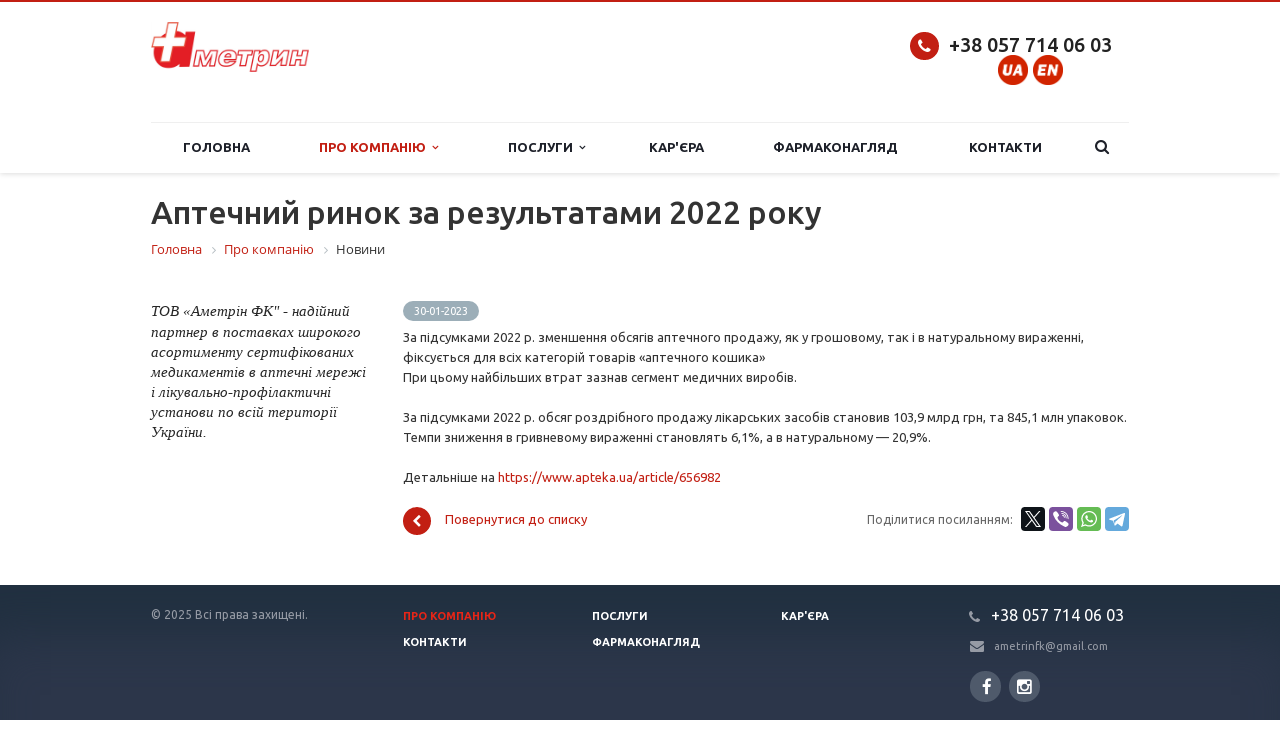

--- FILE ---
content_type: text/html; charset=UTF-8
request_url: https://ametrin.biz/company/news/aptechnyy-rynok-za-rezultatamy-2022-roku/
body_size: 8617
content:
<!DOCTYPE html>
<html class="  ">
	<head>
						<title>Аптечний ринок за результатами 2022 року</title>
		<meta name="viewport" content="width=device-width, initial-scale=1.0">
		<link href='https://fonts.googleapis.com/css?family=Open+Sans:300italic,400italic,600italic,700italic,800italic,400,300,600,700,800&subset=latin,cyrillic-ext' rel='stylesheet' type='text/css'>
		<link href='https://fonts.googleapis.com/css?family=Ubuntu:400,700italic,700,500italic,500,400italic,300,300italic&subset=latin,cyrillic-ext' rel='stylesheet' type='text/css'>
																<meta http-equiv="Content-Type" content="text/html; charset=UTF-8" />
<meta name="keywords" content="ТОВ «Аметрін ФК&quot;, Аметрін, Аметрин, Аметрин ФК, фармацевтична продукція" />
<meta name="description" content="ТОВ «Аметрін ФК&quot; - надійний партнер в поставках широкого асортименту сертифікованих медикаментів в аптечні мережі та лікувально-профілактичні установи України" />
<link href="/bitrix/js/ui/fonts/opensans/ui.font.opensans.min.css?17322021812320" type="text/css"  rel="stylesheet" />
<link href="/bitrix/js/main/popup/dist/main.popup.bundle.min.css?173220217823804" type="text/css"  rel="stylesheet" />
<link href="/bitrix/cache/css/ua/apteka95gc_ua/template_a46340cd69cfb469b17c2916c405b8c3/template_a46340cd69cfb469b17c2916c405b8c3_v1.css?1732203008317048" type="text/css"  data-template-style="true" rel="stylesheet" />
<script type="text/javascript">if(!window.BX)window.BX={};if(!window.BX.message)window.BX.message=function(mess){if(typeof mess==='object'){for(let i in mess) {BX.message[i]=mess[i];} return true;}};</script>
<script type="text/javascript">(window.BX||top.BX).message({'pull_server_enabled':'N','pull_config_timestamp':'0','pull_guest_mode':'N','pull_guest_user_id':'0'});(window.BX||top.BX).message({'PULL_OLD_REVISION':'Для продовження коректної роботи з сайтом необхідно перезавантажити сторінку.'});</script>
<script type="text/javascript">(window.BX||top.BX).message({'JS_CORE_LOADING':'Завантаження...','JS_CORE_NO_DATA':'— Немає даних —','JS_CORE_WINDOW_CLOSE':'Закрити','JS_CORE_WINDOW_EXPAND':'Розгорнути','JS_CORE_WINDOW_NARROW':'Згорнути у вікно','JS_CORE_WINDOW_SAVE':'Зберегти','JS_CORE_WINDOW_CANCEL':'Скасувати','JS_CORE_WINDOW_CONTINUE':'Продовжити','JS_CORE_H':'г','JS_CORE_M':'хв','JS_CORE_S':'с','JSADM_AI_HIDE_EXTRA':'Приховати зайві','JSADM_AI_ALL_NOTIF':'Показати всі','JSADM_AUTH_REQ':'Потрібна авторизація!','JS_CORE_WINDOW_AUTH':'Увійти','JS_CORE_IMAGE_FULL':'Повний розмір'});</script>

<script type="text/javascript" src="/bitrix/js/main/core/core.min.js?1732202179216224"></script>

<script>BX.setJSList(['/bitrix/js/main/core/core_ajax.js','/bitrix/js/main/core/core_promise.js','/bitrix/js/main/polyfill/promise/js/promise.js','/bitrix/js/main/loadext/loadext.js','/bitrix/js/main/loadext/extension.js','/bitrix/js/main/polyfill/promise/js/promise.js','/bitrix/js/main/polyfill/find/js/find.js','/bitrix/js/main/polyfill/includes/js/includes.js','/bitrix/js/main/polyfill/matches/js/matches.js','/bitrix/js/ui/polyfill/closest/js/closest.js','/bitrix/js/main/polyfill/fill/main.polyfill.fill.js','/bitrix/js/main/polyfill/find/js/find.js','/bitrix/js/main/polyfill/matches/js/matches.js','/bitrix/js/main/polyfill/core/dist/polyfill.bundle.js','/bitrix/js/main/core/core.js','/bitrix/js/main/polyfill/intersectionobserver/js/intersectionobserver.js','/bitrix/js/main/lazyload/dist/lazyload.bundle.js','/bitrix/js/main/polyfill/core/dist/polyfill.bundle.js','/bitrix/js/main/parambag/dist/parambag.bundle.js']);
BX.setCSSList(['/bitrix/js/main/lazyload/dist/lazyload.bundle.css','/bitrix/js/main/parambag/dist/parambag.bundle.css']);</script>
<script type="text/javascript">(window.BX||top.BX).message({'LANGUAGE_ID':'ua','FORMAT_DATE':'DD.MM.YYYY','FORMAT_DATETIME':'DD.MM.YYYY HH:MI:SS','COOKIE_PREFIX':'BITRIX_SM','SERVER_TZ_OFFSET':'7200','UTF_MODE':'Y','SITE_ID':'ua','SITE_DIR':'/','USER_ID':'','SERVER_TIME':'1764924706','USER_TZ_OFFSET':'0','USER_TZ_AUTO':'Y','bitrix_sessid':'d8c7833feda2b1795d70a20032bb9c95'});</script>


<script type="text/javascript"  src="/bitrix/cache/js/ua/apteka95gc_ua/kernel_main/kernel_main_v1.js?1732204543152850"></script>
<script type="text/javascript" src="/bitrix/js/pull/protobuf/protobuf.min.js?173220218076433"></script>
<script type="text/javascript" src="/bitrix/js/pull/protobuf/model.min.js?173220218014190"></script>
<script type="text/javascript" src="/bitrix/js/main/core/core_promise.min.js?17322021792490"></script>
<script type="text/javascript" src="/bitrix/js/rest/client/rest.client.min.js?17322021809240"></script>
<script type="text/javascript" src="/bitrix/js/pull/client/pull.client.min.js?173220218044545"></script>
<script type="text/javascript" src="/bitrix/js/main/jquery/jquery-1.8.3.min.js?173220217993637"></script>
<script type="text/javascript" src="/bitrix/js/main/popup/dist/main.popup.bundle.min.js?173220217863284"></script>
<script type="text/javascript" src="/bitrix/js/main/ajax.min.js?173220217922194"></script>
<script type="text/javascript">BX.setJSList(['/bitrix/js/main/core/core_fx.js','/bitrix/js/main/session.js','/bitrix/js/main/pageobject/pageobject.js','/bitrix/js/main/core/core_window.js','/bitrix/js/main/date/main.date.js','/bitrix/js/main/core/core_date.js','/bitrix/js/main/utils.js','/bitrix/templates/apteka95gc_ua/js/jquery.actual.min.js','/bitrix/templates/apteka95gc_ua/js/jquery.fancybox.js','/bitrix/templates/apteka95gc_ua/js/blink.js','/bitrix/templates/apteka95gc_ua/vendor/jquery.easing.js','/bitrix/templates/apteka95gc_ua/vendor/jquery.appear.js','/bitrix/templates/apteka95gc_ua/vendor/jquery.cookie.js','/bitrix/templates/apteka95gc_ua/vendor/bootstrap.js','/bitrix/templates/apteka95gc_ua/vendor/flexslider/jquery.flexslider-min.js','/bitrix/templates/apteka95gc_ua/vendor/jquery.validate.min.js','/bitrix/templates/apteka95gc_ua/js/jquery.uniform.min.js','/bitrix/templates/apteka95gc_ua/js/jqModal.js','/bitrix/templates/apteka95gc_ua/js/detectmobilebrowser.js','/bitrix/templates/apteka95gc_ua/js/general.js','/bitrix/templates/apteka95gc_ua/js/custom.js','/bitrix/components/bitrix/search.title/script.js','/bitrix/templates/apteka95gc_ua/js/jquery.inputmask.bundle.min.js']);</script>
<script type="text/javascript">BX.setCSSList(['/bitrix/templates/apteka95gc_ua/css/bootstrap.css','/bitrix/templates/apteka95gc_ua/css/fonts/font-awesome/css/font-awesome.min.css','/bitrix/templates/apteka95gc_ua/vendor/flexslider/flexslider.css','/bitrix/templates/apteka95gc_ua/css/jquery.fancybox.css','/bitrix/templates/apteka95gc_ua/css/theme-elements.css','/bitrix/templates/apteka95gc_ua/css/theme-responsive.css','/bitrix/templates/.default/ajax/ajax.css','/bitrix/templates/.default/components/bitrix/breadcrumb/template2/style.css','/bitrix/templates/apteka95gc_ua/styles.css','/bitrix/templates/apteka95gc_ua/template_styles.css','/bitrix/templates/apteka95gc_ua/css/responsive.css','/bitrix/templates/apteka95gc_ua/themes/2/colors.css']);</script>
<script type="text/javascript">
					(function () {
						"use strict";

						var counter = function ()
						{
							var cookie = (function (name) {
								var parts = ("; " + document.cookie).split("; " + name + "=");
								if (parts.length == 2) {
									try {return JSON.parse(decodeURIComponent(parts.pop().split(";").shift()));}
									catch (e) {}
								}
							})("BITRIX_CONVERSION_CONTEXT_ua");

							if (cookie && cookie.EXPIRE >= BX.message("SERVER_TIME"))
								return;

							var request = new XMLHttpRequest();
							request.open("POST", "/bitrix/tools/conversion/ajax_counter.php", true);
							request.setRequestHeader("Content-type", "application/x-www-form-urlencoded");
							request.send(
								"SITE_ID="+encodeURIComponent("ua")+
								"&sessid="+encodeURIComponent(BX.bitrix_sessid())+
								"&HTTP_REFERER="+encodeURIComponent(document.referrer)
							);
						};

						if (window.frameRequestStart === true)
							BX.addCustomEvent("onFrameDataReceived", counter);
						else
							BX.ready(counter);
					})();
				</script>
<script>BX.message({'JS_REQUIRED':'Заповніть це поле!','JS_FORMAT':'Невірний формат!','JS_FILE_EXT':'Недопустимое расширение файла!','JS_PASSWORD_COPY':'Пароли не совпадают!','JS_PASSWORD_LENGTH':'Минимум 6 символов!','JS_ERROR':'Неверно заполнено поле!','JS_FILE_SIZE':'Максимальный размер 5мб!','JS_FILE_BUTTON_NAME':'Выберите файл','JS_FILE_DEFAULT':'Файл не найден','JS_DATE':'Некорректная дата!','JS_DATETIME':'Некорректная дата/время!','S_CALLBACK':'Заказать звонок','ERROR_INCLUDE_MODULE_SCORP_TITLE':'Ошибка подключения модуля &laquo;Аспро: Корпоративный сайт современной компании&raquo;','ERROR_INCLUDE_MODULE_SCORP_TEXT':'Ошибка подключения модуля &laquo;Аспро: Корпоративный сайт современной компании&raquo;.<br />Пожалуйста установите модуль и повторите попытку','S_SERVICES':'Наши услуги','S_SERVICES_SHORT':'Услуги','S_TO_ALL_SERVICES':'Все услуги','S_CATALOG':'Каталог товаров','S_CATALOG_SHORT':'Каталог','S_TO_ALL_CATALOG':'Весь каталог','S_CATALOG_FAVORITES':'Наши товары','S_CATALOG_FAVORITES_SHORT':'Товары','S_NEWS':'Новости','S_TO_ALL_NEWS':'Все новости','S_COMPANY':'О компании','S_OTHER':'Прочее','S_CONTENT':'Контент','T_JS_ARTICLE':'Артикул: ','T_JS_NAME':'Наименование: ','T_JS_PRICE':'Цена: ','T_JS_QUANTITY':'Количество: ','T_JS_SUMM':'Сумма: '})</script>
<link rel="shortcut icon" href="/favicon.ico" type="image/x-icon" />
<link rel="apple-touch-icon" sizes="57x57" href="/bitrix/templates/apteka95gc_ua/themes/2/images/favicon_57.png" />
<link rel="apple-touch-icon" sizes="72x72" href="/bitrix/templates/apteka95gc_ua/themes/2/images/favicon_72.png" />
<style>.maxwidth-banner{max-width: auto;}</style>
<meta property="og:description" content="ТОВ «Аметрін ФК" - надійний партнер в поставках широкого асортименту сертифікованих медикаментів в аптечні мережі та лікувально-профілактичні установи України" />
<meta property="og:image" content="/upload/iblock/7d1/6k5tuepmo8tu2i3izskskd124xolc36f.png" />
<link rel="image_src" href="/upload/iblock/7d1/6k5tuepmo8tu2i3izskskd124xolc36f.png"  />
<meta property="og:title" content="Аптечний ринок за результатами 2022 року" />
<meta property="og:type" content="article" />
<meta property="og:url" content="/company/news/aptechnyy-rynok-za-rezultatamy-2022-roku/" />



<script type="text/javascript"  src="/bitrix/cache/js/ua/apteka95gc_ua/template_aac9164f2e3d7041dc635e302134117d/template_aac9164f2e3d7041dc635e302134117d_v1.js?1732203008281569"></script>
<script type="text/javascript">var _ba = _ba || []; _ba.push(["aid", "717ce5e2fb690da9fe6a7ae672986b88"]); _ba.push(["host", "ametrin.biz"]); (function() {var ba = document.createElement("script"); ba.type = "text/javascript"; ba.async = true;ba.src = (document.location.protocol == "https:" ? "https://" : "http://") + "bitrix.info/ba.js";var s = document.getElementsByTagName("script")[0];s.parentNode.insertBefore(ba, s);})();</script>


																																		

<!-- Google tag (gtag.js) -->
<script async src="https://www.googletagmanager.com/gtag/js?id=G-QP03TPHYX4"></script>
<script>
  window.dataLayer = window.dataLayer || [];
  function gtag(){dataLayer.push(arguments);}
  gtag('js', new Date());

  gtag('config', 'G-QP03TPHYX4');
</script>


	</head>
	<body>
				<div id="panel"></div>
						<script type='text/javascript'>
		var arBasketItems = {};
		var arScorpOptions = ({
			'SITE_DIR' : '/',
			'SITE_ID' : 'ua',
			'SITE_TEMPLATE_PATH' : '/bitrix/templates/apteka95gc_ua',
			'THEME' : ({
				'THEME_SWITCHER' : 'N',
				'BASE_COLOR' : '2',
				'BASE_COLOR_CUSTOM' : 'e65100',
				'TOP_MENU' : 'LIGHT',
				'TOP_MENU_FIXED' : 'Y',
				'COLORED_LOGO' : 'Y',
				'SIDE_MENU' : 'LEFT',
				'SCROLLTOTOP_TYPE' : 'ROUND_COLOR',
				'SCROLLTOTOP_POSITION' : 'PADDING',
				'USE_CAPTCHA_FORM' : 'Y',
				'PHONE_MASK' : '+38 (999) 999-99-99',
				'VALIDATE_PHONE_MASK' : '^[+][0-9]{2} [(][0-9]{3}[)] [0-9]{3}[-][0-9]{2}[-][0-9]{2}$',
				'DATE_MASK' : 'd.m.y',
				'DATE_PLACEHOLDER' : 'дд.мм.гггг',
				'VALIDATE_DATE_MASK' : '^[0-9]{1,2}\.[0-9]{1,2}\.[0-9]{4}$',
				'DATETIME_MASK' : 'd.m.y h:s',
				'DATETIME_PLACEHOLDER' : 'дд.мм.гггг чч:мм',
				'VALIDATE_DATETIME_MASK' : '^[0-9]{1,2}\.[0-9]{1,2}\.[0-9]{4} [0-9]{1,2}\:[0-9]{1,2}$',
				'VALIDATE_FILE_EXT' : 'png|jpg|jpeg|gif|doc|docx|xls|xlsx|txt|pdf|odt|rtf',
				'SOCIAL_VK' : '',
				'SOCIAL_FACEBOOK' : 'https://www.facebook.com/AmetrinFC',
				'SOCIAL_TWITTER' : '',
				'SOCIAL_YOUTUBE' : '',
				'SOCIAL_ODNOKLASSNIKI' : '',
				'SOCIAL_GOOGLEPLUS' : '',
				'BANNER_WIDTH' : 'AUTO',
				'TEASERS_INDEX' : 'PICTURES',
				'CATALOG_INDEX' : 'N',
				'CATALOG_FAVORITES_INDEX' : 'N',
				'BIGBANNER_ANIMATIONTYPE' : 'SLIDE_HORIZONTAL',
				'BIGBANNER_SLIDESSHOWSPEED' : '5000',
				'BIGBANNER_ANIMATIONSPEED' : '600',
				'PARTNERSBANNER_SLIDESSHOWSPEED' : '5000',
				'PARTNERSBANNER_ANIMATIONSPEED' : '600',
				'ORDER_VIEW' : 'N',
				'ORDER_BASKET_VIEW' : 'HEADER',
				'URL_BASKET_SECTION' : '/cart/',
				'URL_ORDER_SECTION' : '/cart/order/',
			})
		});

		$(document).ready(function(){
			var bShowBasket = ($.trim(window.location.pathname) === $.trim(arScorpOptions['THEME']['URL_BASKET_SECTION']) || $.trim(window.location.pathname) === $.trim(arScorpOptions['THEME']['URL_ORDER_SECTION']) ? 'N' : 'Y');
				bViewBasket = ($.trim(arScorpOptions['THEME']['ORDER_VIEW']) === 'Y'),
				bViewBasketFly = ($.trim(arScorpOptions['THEME']['ORDER_BASKET_VIEW']) === 'FLY'),
				bViewBasketHeader = ($.trim(arScorpOptions['THEME']['ORDER_BASKET_VIEW']) === 'HEADER'),
				basketURL = $.trim(arScorpOptions['THEME']['URL_BASKET_SECTION']),
				viewBasketFlyClass = ($.trim(arScorpOptions['THEME']['TOP_MENU']) === 'DARK' ? 'DARK' : ($.trim(arScorpOptions['THEME']['TOP_MENU']) === 'COLOR' ? 'COLOR' : ''));

			if(bViewBasket && bShowBasket !== 'N'){
				if(bViewBasketFly){
					$.ajax({
						url: arScorpOptions['SITE_DIR'] + 'ajax/basket_items.php',
						type: 'POST',
					}).success(function(html){
						$('body').prepend('<div class="ajax_basket">'+html+'</div>');
						//$('body').prepend(html);
						setTimeout(function(){
							$('.basket.fly>.wrap').addClass(viewBasketFlyClass);
							$('.ajax_basket').addClass('ready');
							$('.basket_top.basketFlyTrue .count').text($('.basket .count').text());
						}, 50);
					});

					if($('header .top-callback').length){
						//var class_basket = $('.basket_empty').length;
						var htmlMedia = '<div class="basket_top basketFlyTrue pull-right hidden-lg hidden-md hidden-sm">'
											+'<div class="b_wrap">'
												+'<a href="'+basketURL+'" class="icon"><span class="count"></span></a>'
											+'</div>'
										+'</div>';

						$('header .top-callback').prepend(htmlMedia);

						/*setTimeout(function(){
							$('.basket_top.basketFlyTrue .count').text($('.basket .count').text());
						}, 200);*/
					}
				}
				else if(bViewBasketHeader){
					$.ajax({
						url: arScorpOptions['SITE_DIR'] + 'ajax/basket_items.php ',
						type: 'POST',
					}).success(function(html){
						$('.mega-menu .table-menu.basketTrue table td.search-item>.wrap').append('<div class="ajax_basket">'+html+'</div>');

						$('header .logo-row .top-callback').prepend('<div class="ajax_basket">'+html+'</div>');
						setTimeout(function(){
							$('.ajax_basket').addClass('ready');
						}, 50);
					});
				}
			}

		});

		</script>
		<!--'start_frame_cache_options-block'--><!--'end_frame_cache_options-block'-->																		<div class="body ">
			<div class="body_media"></div>
			<header class="topmenu-LIGHT canfixed">
				<div class="logo_and_menu-row">
					<div class="logo-row row">
						<div class="maxwidth-theme">
							<div class="col-md-3 col-sm-4">
								<div class="logo colored">
									<a href="/"><img src="/img/Ametrin.jpg" alt="Аметрін" title="Аметрін" /></a>								</div>
							</div>
							<div class="col-md-9 col-sm-8 col-xs-12">
								<div class="top-description col-md-4 hidden-sm hidden-xs">
																	</div>
								<div class="top-callback col-md-8">
																		<div class="phone pull-right hidden-xs">
										<div class="phone-number">
											<i class="fa fa-phone"></i>
											<div><span style="color: #969ba5;"><a >+38 057 714 06 03</a></span>
<div style="text-align: center;">
 <a href="http://ametrin.biz"><img alt="Українська версія" src="/images/ua.png" width="30" height="30"></a>  <a href="http://ametrin.biz/en"><img alt="Англійська версія" src="/images/en.png" width="30" height="30"></a>
</div>
 <br></div>
										</div>
										<div class="phone-desc pull-right">
																					</div>
									</div>
									<div class="email pull-right">
										<i class="fa fa-envelope"></i>
										<div><a href="mailto:ametrin@ametrin.com.ua"><span style="font-size: 11px;"> ametrinfk@gmail.com</span></a></div>
									</div>
									<button class="btn btn-responsive-nav visible-xs" data-toggle="collapse" data-target=".nav-main-collapse">
										<i class="fa fa-bars"></i>
									</button>
								</div>
							</div>
						</div>
					</div>					<div class="menu-row row">
						<div class="maxwidth-theme">
							<div class="col-md-12">
								<div class="nav-main-collapse collapse">
									<div class="menu-only">
										<nav class="mega-menu">
												<div class="table-menu hidden-xs">
		<table>
			<tr>
														<td class=" ">
						<div class="wrap">
							<a class="" href="/" title="Головна">
								Головна															</a>
													</div>
					</td>
														<td class="dropdown active">
						<div class="wrap">
							<a class="dropdown-toggle" href="/company/" title="Про компанію">
								Про компанію																	&nbsp;<i class="fa fa-angle-down"></i>
															</a>
															<span class="tail"></span>
								<ul class="dropdown-menu">
																													<li class=" ">
											<a href="/company/?" title="Про компанію">Про компанію</a>
																					</li>
																													<li class=" ">
											<a href="/company/history/" title="Історія">Історія</a>
																					</li>
																													<li class=" ">
											<a href="/company/partners/" title="Партнери">Партнери</a>
																					</li>
																													<li class=" ">
											<a href="/company/zvitnist/" title="Звітність">Звітність</a>
																					</li>
																	</ul>
													</div>
					</td>
														<td class="dropdown ">
						<div class="wrap">
							<a class="dropdown-toggle" href="/services/" title="Послуги">
								Послуги																	&nbsp;<i class="fa fa-angle-down"></i>
															</a>
															<span class="tail"></span>
								<ul class="dropdown-menu">
																													<li class=" ">
											<a href="/services/pharmacies/" title="Аптекам">Аптекам</a>
																					</li>
																													<li class=" ">
											<a href="/services/suppliers/" title="Постачальникам">Постачальникам</a>
																					</li>
																	</ul>
													</div>
					</td>
														<td class=" ">
						<div class="wrap">
							<a class="" href="/karera" title="Кар'єра">
								Кар'єра															</a>
													</div>
					</td>
														<td class=" ">
						<div class="wrap">
							<a class="" href="/pharmacovigilance/" title="Фармаконагляд">
								Фармаконагляд															</a>
													</div>
					</td>
														<td class=" ">
						<div class="wrap">
							<a class="" href="/contact/" title="Контакти">
								Контакти															</a>
													</div>
					</td>
								<td class="dropdown js-dropdown nosave" style="display:none;">
					<div class="wrap">
						<a class="dropdown-toggle more-items" href="#">
							<span>...</span>
						</a>
						<span class="tail"></span>
						<ul class="dropdown-menu"></ul>
					</div>
				</td>
				<td class="search-item nosave">
					<div class="wrap">
						<a href="#" class="search-icon pull-left" title="Поиск по сайту">
							<i class="fa fa-search"></i>
						</a>
					</div>
				</td>
			</tr>
		</table>
	</div>
	<ul class="nav nav-pills responsive-menu visible-xs" id="mainMenu">
								<li class=" ">
				<a class="" href="/" title="Головна">
					Головна									</a>
							</li>
								<li class="dropdown active">
				<a class="dropdown-toggle1" href="/company/" title="Про компанію">
					Про компанію											<i class="fa fa-angle-down dropdown-toggle"></i>
									</a>
									<ul class="dropdown-menu">
																				<li class=" ">
								<a href="/company/?" title="Про компанію">
									Про компанію																	</a>
															</li>
																				<li class=" ">
								<a href="/company/history/" title="Історія">
									Історія																	</a>
															</li>
																				<li class=" ">
								<a href="/company/partners/" title="Партнери">
									Партнери																	</a>
															</li>
																				<li class=" ">
								<a href="/company/zvitnist/" title="Звітність">
									Звітність																	</a>
															</li>
											</ul>
							</li>
								<li class="dropdown ">
				<a class="dropdown-toggle1" href="/services/" title="Послуги">
					Послуги											<i class="fa fa-angle-down dropdown-toggle"></i>
									</a>
									<ul class="dropdown-menu">
																				<li class=" ">
								<a href="/services/pharmacies/" title="Аптекам">
									Аптекам																	</a>
															</li>
																				<li class=" ">
								<a href="/services/suppliers/" title="Постачальникам">
									Постачальникам																	</a>
															</li>
											</ul>
							</li>
								<li class=" ">
				<a class="" href="/karera" title="Кар'єра">
					Кар'єра									</a>
							</li>
								<li class=" ">
				<a class="" href="/pharmacovigilance/" title="Фармаконагляд">
					Фармаконагляд									</a>
							</li>
								<li class=" ">
				<a class="" href="/contact/" title="Контакти">
					Контакти									</a>
							</li>
				<li class="search">
			<div class="search-input-div">
				<input class="search-input" type="text" autocomplete="off" maxlength="50" size="40" placeholder="Найти" value="" name="q">
			</div>
			<div class="search-button-div">
				<button class="btn btn-search btn-default" value="Найти" name="s" type="submit">Найти</button>
			</div>
		</li>
	</ul>
										</nav>
									</div>
								</div>
							</div>						</div>
						<style type="text/css">
.bx_searche .bx_image{width: 25px;	height: 25px;}
.bx_searche .bx_img_element{width: 45px;	height: 36px;}
.bx_searche .bx_item_block{min-height: 35px;line-height: 35px;
</style>
	<div class="search hide" id="title-search">
		<div class="maxwidth-theme">
			<div class="col-md-12">
				<form action="/search/">
					<div class="search-input-div">
						<input class="search-input" id="title-search-input" type="text" name="q" value="" placeholder="Найти" size="40" maxlength="50" autocomplete="off" />
					</div>
					<div class="search-button-div">
						<button class="btn btn-search btn-default" type="submit" name="s" value="Найти">Найти</button>
						<span class="fa fa-close" title="Закрити"></span>
					</div>
				</form>
			</div>
		</div>
	</div>
<script type="text/javascript">
	var jsControl = new JCTitleSearch({
		//'WAIT_IMAGE': '/bitrix/themes/.default/images/wait.gif',
		'AJAX_PAGE' : '/company/news/aptechnyy-rynok-za-rezultatamy-2022-roku/',
		'CONTAINER_ID': 'title-search',
		'INPUT_ID': 'title-search-input',
		'MIN_QUERY_LEN': 2
	});
</script>					</div>				</div>
				<div class="line-row visible-xs"></div>
			</header>
			<div role="main" class="main">
													<section class="page-top">
						<div class="row">
							<div class="maxwidth-theme">
								<div class="col-md-12">
									<div class="row">
										<div class="col-md-12">
											<h1>Аптечний ринок за результатами 2022 року</h1>
										</div>
									</div>
									<div class="row">
										<div class="col-md-12">
											<link href="/bitrix/css/main/font-awesome.css?173220215828777" type="text/css" rel="stylesheet" />
<div class="bx-breadcrumb" itemscope itemtype="http://schema.org/BreadcrumbList">
			<div class="bx-breadcrumb-item" id="bx_breadcrumb_0" itemprop="itemListElement" itemscope itemtype="http://schema.org/ListItem">
				
				<a href="/" title="Головна" itemprop="item">
					<span itemprop="name">Головна</span>
				</a>
				<meta itemprop="position" content="1" />
			</div>
			<div class="bx-breadcrumb-item" id="bx_breadcrumb_1" itemprop="itemListElement" itemscope itemtype="http://schema.org/ListItem">
				<i class="fa fa-angle-right"></i>
				<a href="/company/" title="Про компанію" itemprop="item">
					<span itemprop="name">Про компанію</span>
				</a>
				<meta itemprop="position" content="2" />
			</div>
			<div class="bx-breadcrumb-item">
				<i class="fa fa-angle-right"></i>
				<span>Новини</span>
			</div><div style="clear:both"></div></div>										</div>
									</div>
								</div>
							</div>
						</div>
					</section>
								<div class="container">
											<div class="row">
							<div class="maxwidth-theme">
																	<div class="col-md-3 col-sm-3 col-xs-4 left-menu-md">
																				<div class="sidearea">
																						<p style="text-align: left;">
	<i> </i><span style="color: #262626;"><i> </i></span><span style="font-family: Verdana; color: #262626;"><i> </i></span><span style="font-family: Verdana; color: #262626;"><i> </i></span><span style="font-family: Verdana; color: #262626;"><i> </i></span><span style="font-family: Verdana; color: #262626;"><i> </i></span><span style="font-family: Verdana; font-size: 11pt;"><i><span style="font-family: Georgia, serif; color: #262626;">ТОВ «Аметрін ФК" - надійний партнер в поставках широкого асортименту сертифікованих медикаментів в аптечні мережі і лікувально-профілактичні установи по всій території України.</span></i></span><span style="font-family: Verdana; color: #262626;"><i> </i></span><span style="font-family: Verdana; color: #262626;"><i> </i></span><span style="font-family: Verdana; color: #262626;"><i> </i></span><span style="font-family: Verdana; color: #262626;"><i> </i></span><span style="color: #262626;"><i> </i></span><i> </i>
</p>										</div>
									</div>
									<div class="col-md-9 col-sm-9 col-xs-8 content-md">
																					<div class="detail news">
		


	<div class="period">
					<span class="label">30-01-2023</span>
			</div>

	<div class="content">
				
											<p>За підсумками 2022 р. зменшення обсягів аптечного продажу, як у грошовому, так і в натуральному вираженні, фіксується для всіх категорій товарів «аптечного кошика» <br />
При цьому найбільших втрат зазнав сегмент медичних виробів.<br />
<br />
За підсумками 2022 р. обсяг роздрібного продажу лікарських засобів становив 103,9 млрд грн, та 845,1 млн упаковок. Темпи зниження в гривневому вираженні становлять 6,1&#37;, а в натуральному — 20,9&#37;.<br />
<br />
Детальніше на <a class="txttohtmllink" href="https://www.apteka.ua/article/656982">https://www.apteka.ua/article/656982</a></p>
						</div>





<!--'start_frame_cache_video'--><!--'end_frame_cache_video'-->
				
				
					</div>
	<div style="clear:both"></div>
<div class="row">
	<div class="col-md-6 share">
					<span class="text">Поділитися посиланням:</span>
			<script type="text/javascript" src="//yastatic.net/share2/share.js" async="async" charset="utf-8"></script>
			<div class="ya-share2" data-services="facebook,twitter,viber,whatsapp,telegram"></div>
			</div>
	<div class="col-md-6">
		<a class="back-url" href="/company/news/"><i class="fa fa-chevron-left"></i>Повернутися до списку</a>
	</div>
</div>																																</div>																					</div>						</div>															</div>							</div>		</div>		<footer id="footer">
			<div class="container">
				<div class="row">
					<div class="maxwidth-theme">
						<div class="col-md-3 hidden-sm hidden-xs">
							<div class="copy">
								&copy; 2025 Всі права захищені.							</div>
							<div id="bx-composite-banner"></div>
						</div>
						<div class="col-md-9 col-sm-12">
							<div class="row">
								<div class="col-md-9 col-sm-9">
										<div class="bottom-menu">
		<div class="items row">
											<div class="col-md-4 col-sm-6">
					<div class="item active">
						<div class="title">
															<a href="/company/">Про компанію</a>
													</div>
					</div>
				</div>
											<div class="col-md-4 col-sm-6">
					<div class="item">
						<div class="title">
															<a href="/services/">Послуги</a>
													</div>
					</div>
				</div>
											<div class="col-md-4 col-sm-6">
					<div class="item">
						<div class="title">
															<a href="/karera/">Кар'єра</a>
													</div>
					</div>
				</div>
											<div class="col-md-4 col-sm-6">
					<div class="item">
						<div class="title">
															<a href="/contact/">Контакти</a>
													</div>
					</div>
				</div>
											<div class="col-md-4 col-sm-6">
					<div class="item">
						<div class="title">
															<a href="/pharmacovigilance/">Фармаконагляд</a>
													</div>
					</div>
				</div>
					</div>
	</div>
								</div>
								<div class="col-md-3 col-sm-3">
									<div class="info">
										<div class="phone">
											<i class="fa fa-phone"></i> 
											<span style="color: #969ba5;"><a >+38 057 714 06 03</a></span>
										</div>
										<div class="email">
											<i class="fa fa-envelope"></i>
											<a href="mailto:ametrin@ametrin.com.ua"><span style="font-size: 11px;"> ametrinfk@gmail.com</span></a>										</div>
									</div>
									<div class="social">
										<div class="social-icons">
	<!-- noindex -->
	<ul>
							<li class="facebook">
				<a href="https://www.facebook.com/AmetrinFC" target="_blank" rel="nofollow" title="Facebook">
					Facebook					<i class="fa fa-facebook"></i>
					<i class="fa fa-facebook hide"></i>
				</a>
			</li>
									<li class="instagram">
				<a href="https://www.instagram.com/ametrinfk" target="_blank" rel="nofollow" title="Instagram">
					Instagram					<i class="fa fa-instagram"></i>
					<i class="fa fa-instagram hide"></i>
				</a>
			</li>
									</ul>
	<!-- /noindex -->
</div>									</div>
								</div>
							</div>
						</div>
						<div class="col-sm-3 hidden-md hidden-lg">
							<div class="copy">
								&copy; 2025 Всі права захищені.							</div>
							<div id="bx-composite-banner"></div>
						</div>
					</div>
				</div>
			</div>
		</footer>
		<div class="bx_areas">
					</div>
				</body>
</html>